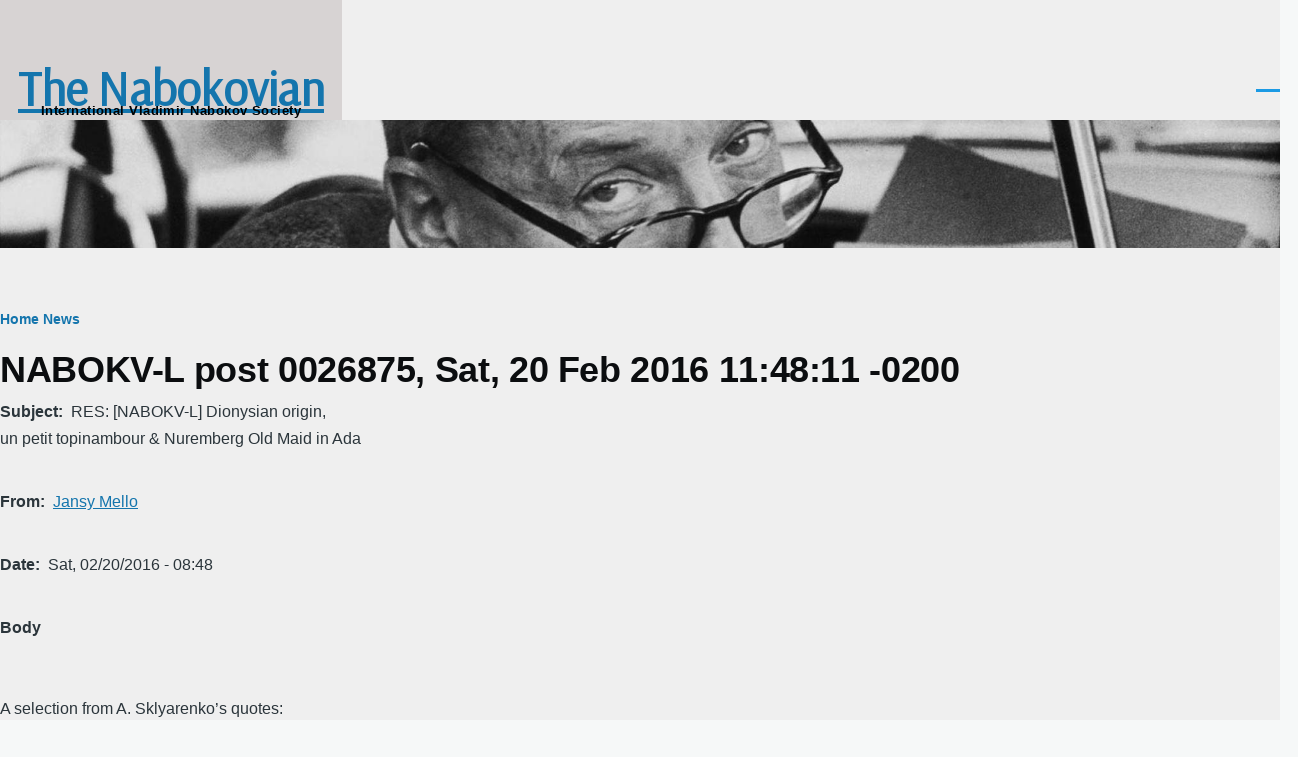

--- FILE ---
content_type: text/html; charset=UTF-8
request_url: https://www.thenabokovian.org/node/2248
body_size: 15441
content:
<!DOCTYPE html>
<html lang="en" dir="ltr" style="--color--primary-hue:202;--color--primary-saturation:79%;--color--primary-lightness:50">
  <head>
    <meta charset="utf-8" />
<link rel="canonical" href="https://www.thenabokovian.org/node/2248" />
<meta name="google-site-verification" content="7b6JTyv55DibJQ_vuuce8rXAhDZIh_oBBNhjr0pCOJY" />
<meta name="Generator" content="Drupal 11 (https://www.drupal.org)" />
<meta name="MobileOptimized" content="width" />
<meta name="HandheldFriendly" content="true" />
<meta name="viewport" content="width=device-width, initial-scale=1.0" />
<link rel="icon" href="/sites/default/files/Font_Awesome_5_solid_chess-knight.ico" type="image/vnd.microsoft.icon" />

    <title>NABOKV-L post 0026875, Sat, 20 Feb 2016 11:48:11 -0200 | The Nabokovian</title>
    <link rel="stylesheet" media="all" href="/sites/default/files/css/css_v7SvivvG1iMcuBPkuHoA93EQztcX4zzvRHYdP75J4Dk.css?delta=0&amp;language=en&amp;theme=olivero&amp;include=eJxtyUEOAjEIQNEL1XIkw1BimBSYAFOd25sYFy7c_L94mMl1F9uZygMos5OrujXyYBhxHjg77vhqPmVxOBgueWCJ2-0IUYzrHyWT2_jF73vhNrnllcUKGya3JfxM-LSrj3PyG5svOz4" />
<link rel="stylesheet" media="all" href="/sites/default/files/css/css_OTOwUBNTT41d5yN3xMBIIwAOxt5h8wmcZyp6KD4Ig-8.css?delta=1&amp;language=en&amp;theme=olivero&amp;include=eJxtyUEOAjEIQNEL1XIkw1BimBSYAFOd25sYFy7c_L94mMl1F9uZygMos5OrujXyYBhxHjg77vhqPmVxOBgueWCJ2-0IUYzrHyWT2_jF73vhNrnllcUKGya3JfxM-LSrj3PyG5svOz4" />
<link rel="stylesheet" media="all" href="/sites/default/files/css/css_c__HiB_ewElEdTKrMpzi8sfMlMMHdkQGjdrdKHKVRRk.css?delta=2&amp;language=en&amp;theme=olivero&amp;include=eJxtyUEOAjEIQNEL1XIkw1BimBSYAFOd25sYFy7c_L94mMl1F9uZygMos5OrujXyYBhxHjg77vhqPmVxOBgueWCJ2-0IUYzrHyWT2_jF73vhNrnllcUKGya3JfxM-LSrj3PyG5svOz4" />

    <script type="application/json" data-drupal-selector="drupal-settings-json">{"path":{"baseUrl":"\/","pathPrefix":"","currentPath":"node\/2248","currentPathIsAdmin":false,"isFront":false,"currentLanguage":"en"},"pluralDelimiter":"\u0003","gtag":{"tagId":"G-Q0N38KXWQF","consentMode":false,"otherIds":[],"events":[],"additionalConfigInfo":[]},"suppressDeprecationErrors":true,"ajaxPageState":{"libraries":"eJxtidEKwjAMAH-oaz5pZF0IGU0iTezc3yvig4gvdxyHEZSr2EEtfUCLqM1V3Qq7c6c1kYFf-O2KBz6Kd5k0HAynMKa4LbchiuP6t4Ka2_49P66JW6cSVyQpbBhUptAZ8GZV3--dnnUYQt4","theme":"olivero","theme_token":null},"ajaxTrustedUrl":[],"contextual":{"theme":"olivero"},"user":{"uid":0,"permissionsHash":"33036ab114086d3c99d39e970d39d744a6c16093bb2b51dffe4986173ce9406e"}}</script>
<script src="/sites/default/files/js/js_0JZHDJ-7plsJXR0on0De5XKoeDxA7fOShicSGdDGhc4.js?scope=header&amp;delta=0&amp;language=en&amp;theme=olivero&amp;include=eJxLz89Pz0mNL0lM108HEjrpqHy9xKzECp38nMyy1KJ8_bzEssz0xJLM_DzdgqLM3MSiSgALNBiP"></script>
<script src="/modules/contrib/google_tag/js/gtag.js?t8z0l4"></script>

    
<link rel="preload" href="/core/themes/olivero/fonts/metropolis/Metropolis-Regular.woff2" as="font" type="font/woff2" crossorigin>
<link rel="preload" href="/core/themes/olivero/fonts/metropolis/Metropolis-SemiBold.woff2" as="font" type="font/woff2" crossorigin>
<link rel="preload" href="/core/themes/olivero/fonts/metropolis/Metropolis-Bold.woff2" as="font" type="font/woff2" crossorigin>
<link rel="preload" href="/core/themes/olivero/fonts/lora/lora-v14-latin-regular.woff2" as="font" type="font/woff2" crossorigin>
    <noscript><link rel="stylesheet" href="/core/themes/olivero/css/components/navigation/nav-primary-no-js.css?t8z0l4" />
</noscript>
  </head>
  <body class="path-node page-node-type-mailing-list-post">
        <a href="#main-content" class="visually-hidden focusable skip-link">
      Skip to main content
    </a>
    
      <div class="dialog-off-canvas-main-canvas" data-off-canvas-main-canvas>
    
<div id="page-wrapper" class="page-wrapper">
  <div id="page">

          <header id="header" class="site-header" data-drupal-selector="site-header" role="banner">

                <div class="site-header__fixable" data-drupal-selector="site-header-fixable">
          <div class="site-header__initial">
            <button class="sticky-header-toggle" data-drupal-selector="sticky-header-toggle" role="switch" aria-controls="site-header__inner" aria-label="Sticky header" aria-checked="false">
              <span class="sticky-header-toggle__icon">
                <span></span>
                <span></span>
                <span></span>
              </span>
            </button>
          </div>

                    <div id="site-header__inner" class="site-header__inner" data-drupal-selector="site-header-inner">
            <div class="container site-header__inner__container">

              


<div id="block-olivero-site-branding" class="site-branding--bg-gray site-branding block block-system block-system-branding-block">
  
    
    <div class="site-branding__inner">
              <div class="site-branding__text">
                  <div class="site-branding__name">
            <a href="/" rel="home" title="Home">The Nabokovian</a>
          </div>
                          <div class="site-branding__slogan">International Vladimir Nabokov Society</div>
              </div>
      </div>
</div>

<div class="header-nav-overlay" data-drupal-selector="header-nav-overlay"></div>


                              <div class="mobile-buttons" data-drupal-selector="mobile-buttons">
                  <button class="mobile-nav-button" data-drupal-selector="mobile-nav-button" aria-label="Main Menu" aria-controls="header-nav" aria-expanded="false">
                    <span class="mobile-nav-button__label">Menu</span>
                    <span class="mobile-nav-button__icon"></span>
                  </button>
                </div>

                <div id="header-nav" class="header-nav" data-drupal-selector="header-nav">
                  
<nav  id="block-topnavigation" class="block block-menu navigation menu--top-navigation" aria-labelledby="block-topnavigation-menu" role="navigation">
            
  <h2 class="visually-hidden block__title" id="block-topnavigation-menu">Top Navigation</h2>
  
        


          
        
    <ul  class="menu primary-nav__menu primary-nav__menu--level-1" data-drupal-selector="primary-nav-menu--level-1">
            
                          
        
        
        <li class="primary-nav__menu-item primary-nav__menu-item--link primary-nav__menu-item--level-1 primary-nav__menu-item--has-children" data-drupal-selector="primary-nav-menu-item-has-children">
                              
                      <a href="/life" title="Nabokov’s life and related topics" class="primary-nav__menu-link primary-nav__menu-link--link primary-nav__menu-link--level-1 primary-nav__menu-link--has-children" data-drupal-selector="primary-nav-menu-link-has-children">            <span class="primary-nav__menu-link-inner primary-nav__menu-link-inner--level-1">VN</span>
          </a>

                                                        
                <button class="primary-nav__button-toggle" data-drupal-selector="primary-nav-submenu-toggle-button" aria-controls="primary-menu-item-1" aria-expanded="false" aria-hidden="true" tabindex="-1">
                  <span class="visually-hidden">VN sub-navigation</span>
                  <span class="icon--menu-toggle"></span>
                </button>
              
                                      
              <span data-drupal-selector="primary-nav-menu-🥕" class="primary-nav__menu-🥕"></span>
    
    <ul  class="menu primary-nav__menu primary-nav__menu--level-2" data-drupal-selector="primary-nav-menu--level-2" id="primary-menu-item-1">
            
                          
        
        
        <li class="primary-nav__menu-item primary-nav__menu-item--link primary-nav__menu-item--level-2">
                              
                      <a href="/life/chronology" title="Timeline of VN’s life" class="primary-nav__menu-link primary-nav__menu-link--link primary-nav__menu-link--level-2" data-drupal-link-system-path="node/10">            <span class="primary-nav__menu-link-inner primary-nav__menu-link-inner--level-2">Chronology</span>
          </a>

            
                  </li>
      
                          
        
        
        <li class="primary-nav__menu-item primary-nav__menu-item--link primary-nav__menu-item--level-2">
                              
                      <a href="/life" title="Links related to VN’s biographical facts &amp; contacts" class="primary-nav__menu-link primary-nav__menu-link--link primary-nav__menu-link--level-2">            <span class="primary-nav__menu-link-inner primary-nav__menu-link-inner--level-2">Life</span>
          </a>

            
                  </li>
      
                          
        
        
        <li class="primary-nav__menu-item primary-nav__menu-item--link primary-nav__menu-item--level-2">
                              
                      <a href="/people-in-nabokovs-life" title="People in VN’s life" class="primary-nav__menu-link primary-nav__menu-link--link primary-nav__menu-link--level-2" data-drupal-link-system-path="node/13">            <span class="primary-nav__menu-link-inner primary-nav__menu-link-inner--level-2">People</span>
          </a>

            
                  </li>
      
                          
        
        
        <li class="primary-nav__menu-item primary-nav__menu-item--link primary-nav__menu-item--level-2">
                              
                      <a href="/life/photos" title="Photographs of VN" class="primary-nav__menu-link primary-nav__menu-link--link primary-nav__menu-link--level-2" data-drupal-link-system-path="node/35387">            <span class="primary-nav__menu-link-inner primary-nav__menu-link-inner--level-2">Photographs</span>
          </a>

            
                  </li>
      
                          
        
        
        <li class="primary-nav__menu-item primary-nav__menu-item--link primary-nav__menu-item--level-2">
                              
                      <a href="/places-in-nabokovs-life" title="Places associated with VN" class="primary-nav__menu-link primary-nav__menu-link--link primary-nav__menu-link--level-2" data-drupal-link-system-path="node/12">            <span class="primary-nav__menu-link-inner primary-nav__menu-link-inner--level-2">Places</span>
          </a>

            
                  </li>
      
                          
        
        
        <li class="primary-nav__menu-item primary-nav__menu-item--link primary-nav__menu-item--level-2">
                              
                      <a href="/reading" title="VN’s reading, known and speculated" class="primary-nav__menu-link primary-nav__menu-link--link primary-nav__menu-link--level-2" data-drupal-link-system-path="node/35408">            <span class="primary-nav__menu-link-inner primary-nav__menu-link-inner--level-2">Reading</span>
          </a>

            
                  </li>
      
                          
        
        
        <li class="primary-nav__menu-item primary-nav__menu-item--link primary-nav__menu-item--level-2">
                              
                      <a href="/works" title="Nabokov&#039;s oeuvre" class="primary-nav__menu-link primary-nav__menu-link--link primary-nav__menu-link--level-2" data-drupal-link-system-path="node/2">            <span class="primary-nav__menu-link-inner primary-nav__menu-link-inner--level-2">Works</span>
          </a>

            
                  </li>
      
                          
        
        
        <li class="primary-nav__menu-item primary-nav__menu-item--link primary-nav__menu-item--level-2">
                              
                      <a href="/life" title="More..." class="primary-nav__menu-link primary-nav__menu-link--link primary-nav__menu-link--level-2">            <span class="primary-nav__menu-link-inner primary-nav__menu-link-inner--level-2">More...</span>
          </a>

            
                  </li>
          </ul>
  
            
                  </li>
      
                          
        
        
        <li class="primary-nav__menu-item primary-nav__menu-item--link primary-nav__menu-item--level-1 primary-nav__menu-item--has-children" data-drupal-selector="primary-nav-menu-item-has-children">
                              
                      <a href="/news" title="Events and news" class="primary-nav__menu-link primary-nav__menu-link--link primary-nav__menu-link--level-1 primary-nav__menu-link--has-children" data-drupal-selector="primary-nav-menu-link-has-children" data-drupal-link-system-path="node/29">            <span class="primary-nav__menu-link-inner primary-nav__menu-link-inner--level-1">Events</span>
          </a>

                                                        
                <button class="primary-nav__button-toggle" data-drupal-selector="primary-nav-submenu-toggle-button" aria-controls="primary-menu-item-12" aria-expanded="false" aria-hidden="true" tabindex="-1">
                  <span class="visually-hidden">Events sub-navigation</span>
                  <span class="icon--menu-toggle"></span>
                </button>
              
                                      
              <span data-drupal-selector="primary-nav-menu-🥕" class="primary-nav__menu-🥕"></span>
    
    <ul  class="menu primary-nav__menu primary-nav__menu--level-2" data-drupal-selector="primary-nav-menu--level-2" id="primary-menu-item-12">
            
                          
        
        
        <li class="primary-nav__menu-item primary-nav__menu-item--link primary-nav__menu-item--level-2">
                              
                      <a href="/resources/conferences" title="Upcoming and past conferences on Nabokov" class="primary-nav__menu-link primary-nav__menu-link--link primary-nav__menu-link--level-2">            <span class="primary-nav__menu-link-inner primary-nav__menu-link-inner--level-2">Conferences</span>
          </a>

            
                  </li>
      
                          
        
        
        <li class="primary-nav__menu-item primary-nav__menu-item--link primary-nav__menu-item--level-2">
                              
                      <a href="/events/nose" title="Online seminar gatherings" class="primary-nav__menu-link primary-nav__menu-link--link primary-nav__menu-link--level-2" data-drupal-link-system-path="node/53876">            <span class="primary-nav__menu-link-inner primary-nav__menu-link-inner--level-2">NOSe seminars</span>
          </a>

            
                  </li>
      
                          
        
        
        <li class="primary-nav__menu-item primary-nav__menu-item--link primary-nav__menu-item--level-2">
                              
                      <a href="/news" title="Various announcements" class="primary-nav__menu-link primary-nav__menu-link--link primary-nav__menu-link--level-2" data-drupal-link-system-path="node/29">            <span class="primary-nav__menu-link-inner primary-nav__menu-link-inner--level-2">News</span>
          </a>

            
                  </li>
      
                          
        
        
        <li class="primary-nav__menu-item primary-nav__menu-item--link primary-nav__menu-item--level-2">
                              
                      <a href="/prizes" title="Various upcoming and past prizes, awards" class="primary-nav__menu-link primary-nav__menu-link--link primary-nav__menu-link--level-2" data-drupal-link-system-path="node/23">            <span class="primary-nav__menu-link-inner primary-nav__menu-link-inner--level-2">Prizes and awards</span>
          </a>

            
                  </li>
      
                          
        
        
        <li class="primary-nav__menu-item primary-nav__menu-item--link primary-nav__menu-item--level-2">
                              
                      <a href="/publications" title="New publication announcements" class="primary-nav__menu-link primary-nav__menu-link--link primary-nav__menu-link--level-2" data-drupal-link-system-path="publications">            <span class="primary-nav__menu-link-inner primary-nav__menu-link-inner--level-2">Publications</span>
          </a>

            
                  </li>
      
                          
        
        
        <li class="primary-nav__menu-item primary-nav__menu-item--link primary-nav__menu-item--level-2">
                              
                      <a href="/news" title="More..." class="primary-nav__menu-link primary-nav__menu-link--link primary-nav__menu-link--level-2" data-drupal-link-system-path="node/29">            <span class="primary-nav__menu-link-inner primary-nav__menu-link-inner--level-2">More...</span>
          </a>

            
                  </li>
          </ul>
  
            
                  </li>
      
                          
        
        
        <li class="primary-nav__menu-item primary-nav__menu-item--link primary-nav__menu-item--level-1 primary-nav__menu-item--has-children" data-drupal-selector="primary-nav-menu-item-has-children">
                              
                      <a href="/discussion" title="Current and archived discussions about VN and website" class="primary-nav__menu-link primary-nav__menu-link--link primary-nav__menu-link--level-1 primary-nav__menu-link--has-children" data-drupal-selector="primary-nav-menu-link-has-children" data-drupal-link-system-path="node/35056">            <span class="primary-nav__menu-link-inner primary-nav__menu-link-inner--level-1">Ideas</span>
          </a>

                                                        
                <button class="primary-nav__button-toggle" data-drupal-selector="primary-nav-submenu-toggle-button" aria-controls="primary-menu-item-123" aria-expanded="false" aria-hidden="true" tabindex="-1">
                  <span class="visually-hidden">Ideas sub-navigation</span>
                  <span class="icon--menu-toggle"></span>
                </button>
              
                                      
              <span data-drupal-selector="primary-nav-menu-🥕" class="primary-nav__menu-🥕"></span>
    
    <ul  class="menu primary-nav__menu primary-nav__menu--level-2" data-drupal-selector="primary-nav-menu--level-2" id="primary-menu-item-123">
            
                          
        
        
        <li class="primary-nav__menu-item primary-nav__menu-item--link primary-nav__menu-item--level-2">
                              
                      <a href="/nabokov-studies" title="Flagship journal of Nabokov scholarship" class="primary-nav__menu-link primary-nav__menu-link--link primary-nav__menu-link--level-2" data-drupal-link-system-path="node/53845">            <span class="primary-nav__menu-link-inner primary-nav__menu-link-inner--level-2">Nabokov Studies</span>
          </a>

            
                  </li>
      
                          
        
        
        <li class="primary-nav__menu-item primary-nav__menu-item--link primary-nav__menu-item--level-2">
                              
                      <a href="/nabokovian-new-notes" title="Peer-reviewed notes in The Nabokovian online" class="primary-nav__menu-link primary-nav__menu-link--link primary-nav__menu-link--level-2" data-drupal-link-system-path="node/35085">            <span class="primary-nav__menu-link-inner primary-nav__menu-link-inner--level-2">Notes/Commentaries</span>
          </a>

            
                  </li>
      
                          
        
        
        <li class="primary-nav__menu-item primary-nav__menu-item--link primary-nav__menu-item--level-2">
                              
                      <a href="/annotations" title="Annotations, for members only" class="primary-nav__menu-link primary-nav__menu-link--link primary-nav__menu-link--level-2" data-drupal-link-system-path="node/3">            <span class="primary-nav__menu-link-inner primary-nav__menu-link-inner--level-2">Annotations</span>
          </a>

            
                  </li>
      
                          
        
        
        <li class="primary-nav__menu-item primary-nav__menu-item--link primary-nav__menu-item--level-2">
                              
                      <a href="/forum" title="Forums" class="primary-nav__menu-link primary-nav__menu-link--link primary-nav__menu-link--level-2" data-drupal-link-system-path="forum">            <span class="primary-nav__menu-link-inner primary-nav__menu-link-inner--level-2">Forums</span>
          </a>

            
                  </li>
      
                          
        
        
        <li class="primary-nav__menu-item primary-nav__menu-item--link primary-nav__menu-item--level-2">
                              
                      <a href="/forum/6" title="Nabokv-L forum" class="primary-nav__menu-link primary-nav__menu-link--link primary-nav__menu-link--level-2" data-drupal-link-system-path="forum/6">            <span class="primary-nav__menu-link-inner primary-nav__menu-link-inner--level-2">Nabokv-L forum</span>
          </a>

            
                  </li>
      
                          
        
        
        <li class="primary-nav__menu-item primary-nav__menu-item--link primary-nav__menu-item--level-2">
                              
                      <a href="/creative" title="Creative tributes to VN" class="primary-nav__menu-link primary-nav__menu-link--link primary-nav__menu-link--level-2" data-drupal-link-system-path="node/52932">            <span class="primary-nav__menu-link-inner primary-nav__menu-link-inner--level-2">Tributes</span>
          </a>

            
                  </li>
      
                          
        
        
        <li class="primary-nav__menu-item primary-nav__menu-item--link primary-nav__menu-item--level-2">
                              
                      <a href="/discussion" title="More..." class="primary-nav__menu-link primary-nav__menu-link--link primary-nav__menu-link--level-2" data-drupal-link-system-path="node/35056">            <span class="primary-nav__menu-link-inner primary-nav__menu-link-inner--level-2">More...</span>
          </a>

            
                  </li>
          </ul>
  
            
                  </li>
      
                          
        
        
        <li class="primary-nav__menu-item primary-nav__menu-item--link primary-nav__menu-item--level-1 primary-nav__menu-item--has-children" data-drupal-selector="primary-nav-menu-item-has-children">
                              
                      <a href="/resources" title="Things of use to Nabokov scholars and enthusiasts" class="primary-nav__menu-link primary-nav__menu-link--link primary-nav__menu-link--level-1 primary-nav__menu-link--has-children" data-drupal-selector="primary-nav-menu-link-has-children" data-drupal-link-system-path="node/6371">            <span class="primary-nav__menu-link-inner primary-nav__menu-link-inner--level-1">Resources</span>
          </a>

                                                        
                <button class="primary-nav__button-toggle" data-drupal-selector="primary-nav-submenu-toggle-button" aria-controls="primary-menu-item-1234" aria-expanded="false" aria-hidden="true" tabindex="-1">
                  <span class="visually-hidden">Resources sub-navigation</span>
                  <span class="icon--menu-toggle"></span>
                </button>
              
                                      
              <span data-drupal-selector="primary-nav-menu-🥕" class="primary-nav__menu-🥕"></span>
    
    <ul  class="menu primary-nav__menu primary-nav__menu--level-2" data-drupal-selector="primary-nav-menu--level-2" id="primary-menu-item-1234">
            
                          
        
        
        <li class="primary-nav__menu-item primary-nav__menu-item--link primary-nav__menu-item--level-2">
                              
                      <a href="/archives" title="Places holding VN manuscripts, personal objects, etc." class="primary-nav__menu-link primary-nav__menu-link--link primary-nav__menu-link--level-2">            <span class="primary-nav__menu-link-inner primary-nav__menu-link-inner--level-2">Archives</span>
          </a>

            
                  </li>
      
                          
        
        
        <li class="primary-nav__menu-item primary-nav__menu-item--link primary-nav__menu-item--level-2">
                              
                      <a href="/resources/bibliography_on_VN" title="Scholarly and popular writings about VN and his art" class="primary-nav__menu-link primary-nav__menu-link--link primary-nav__menu-link--level-2">            <span class="primary-nav__menu-link-inner primary-nav__menu-link-inner--level-2">Bibliography (criticism etc.)</span>
          </a>

            
                  </li>
      
                          
        
        
        <li class="primary-nav__menu-item primary-nav__menu-item--link primary-nav__menu-item--level-2">
                              
                      <a href="/resources/grants" title="Travel support funding for sponsored events &amp; research" class="primary-nav__menu-link primary-nav__menu-link--link primary-nav__menu-link--level-2" data-drupal-link-system-path="node/53877">            <span class="primary-nav__menu-link-inner primary-nav__menu-link-inner--level-2">Conference and research grants</span>
          </a>

            
                  </li>
      
                          
        
        
        <li class="primary-nav__menu-item primary-nav__menu-item--link primary-nav__menu-item--level-2">
                              
                      <a href="/nabokovian-back-issues" title="Archive of all The Nabovian issues and modern Notes/Commentaries" class="primary-nav__menu-link primary-nav__menu-link--link primary-nav__menu-link--level-2">            <span class="primary-nav__menu-link-inner primary-nav__menu-link-inner--level-2">The Nabokovian: print and online</span>
          </a>

            
                  </li>
      
                          
        
        
        <li class="primary-nav__menu-item primary-nav__menu-item--link primary-nav__menu-item--level-2">
                              
                      <a href="/websites" title="Web resources about VN" class="primary-nav__menu-link primary-nav__menu-link--link primary-nav__menu-link--level-2" data-drupal-link-system-path="node/24">            <span class="primary-nav__menu-link-inner primary-nav__menu-link-inner--level-2">Websites</span>
          </a>

            
                  </li>
      
                          
        
        
        <li class="primary-nav__menu-item primary-nav__menu-item--link primary-nav__menu-item--level-2">
                              
                      <a href="https://thenabokovian.org/resources/vn-montreux-public" title="Stephen Jan Parker&#039;s Annotated Catalogue (scanned)" class="primary-nav__menu-link primary-nav__menu-link--link primary-nav__menu-link--level-2">            <span class="primary-nav__menu-link-inner primary-nav__menu-link-inner--level-2">Montreux Library</span>
          </a>

            
                  </li>
      
                          
        
        
        <li class="primary-nav__menu-item primary-nav__menu-item--link primary-nav__menu-item--level-2">
                              
                      <a href="/resources" title="More..." class="primary-nav__menu-link primary-nav__menu-link--link primary-nav__menu-link--level-2" data-drupal-link-system-path="node/6371">            <span class="primary-nav__menu-link-inner primary-nav__menu-link-inner--level-2">More...</span>
          </a>

            
                  </li>
          </ul>
  
            
                  </li>
      
                          
        
        
        <li class="primary-nav__menu-item primary-nav__menu-item--link primary-nav__menu-item--level-1">
                              
                      <a href="/nabokovian-new-notes" title="Peer-reviewed notes in The Nabokovian online" class="primary-nav__menu-link primary-nav__menu-link--link primary-nav__menu-link--level-1" data-drupal-selector="primary-nav-menu-link-has-children" data-drupal-link-system-path="node/35085">            <span class="primary-nav__menu-link-inner primary-nav__menu-link-inner--level-1">NabNotes</span>
          </a>

            
                  </li>
      
                          
        
        
        <li class="primary-nav__menu-item primary-nav__menu-item--link primary-nav__menu-item--level-1">
                              
                      <a href="/how-to-search" title="Search" class="primary-nav__menu-link primary-nav__menu-link--link primary-nav__menu-link--level-1" data-drupal-selector="primary-nav-menu-link-has-children" data-drupal-link-system-path="node/53875">            <span class="primary-nav__menu-link-inner primary-nav__menu-link-inner--level-1">Search</span>
          </a>

            
                  </li>
          </ul>
  


  </nav>


                  

  <div class="region region--secondary-menu">
    <nav  id="block-olivero-account-menu" class="block block-menu navigation menu--account secondary-nav" aria-labelledby="block-olivero-account-menu-menu" role="navigation">
            
  <span class="visually-hidden" id="block-olivero-account-menu-menu">User account menu</span>
  
        


          <ul class="menu secondary-nav__menu secondary-nav__menu--level-1">
            
                          
        
        
        <li class="secondary-nav__menu-item secondary-nav__menu-item--link secondary-nav__menu-item--level-1">
          <a href="/page/membership-and-donations" title="memberships" class="secondary-nav__menu-link secondary-nav__menu-link--link secondary-nav__menu-link--level-1" data-drupal-link-system-path="node/44">Join</a>

                  </li>
      
                          
        
        
        <li class="secondary-nav__menu-item secondary-nav__menu-item--link secondary-nav__menu-item--level-1">
          <a href="/user/login" class="secondary-nav__menu-link secondary-nav__menu-link--link secondary-nav__menu-link--level-1" data-drupal-link-system-path="user/login">Log in</a>

                  </li>
          </ul>
  


  </nav>

  </div>

                </div>
                          </div>
          </div>
        </div>
      </header>
    
    <div id="main-wrapper" class="layout-main-wrapper layout-container">
      <div id="main" class="layout-main">
        <div class="main-content">
          <a id="main-content" tabindex="-1"></a>
          
  <div class="region region--hero">
    

<div class="views-element-container block block-views block-views-blocksmall-hero-image-for-other-pages-block-1" id="block-views-block-small-hero-image-for-other-pages-block-1">
  
    
      <div class="block__content">
      <div><div class="view view-small-hero-image-for-other-pages view-id-small_hero_image_for_other_pages view-display-id-block_1 js-view-dom-id-413032da7a34d55ed4ab466e39882533f97a9305dc32239ffce31de5812e3447">
  
    
      
      <div class="view-content">
          <div class="views-row">
            <div class="field field--name-field-small-hero-image field--type-image field--label-hidden field__item">  <img loading="lazy" src="/sites/default/files/styles/small_hero_image/public/images/hero/Small%20Hero.jpg?itok=jWl1fsoV" width="2000" height="200" alt="Vladimir Nabokov" />


</div>
      </div>

    </div>
  
          </div>
</div>

    </div>
  </div>

  </div>

          <div class="main-content__container container">
            

  <div class="region region--highlighted grid-full layout--pass--content-medium">
    <div data-drupal-messages-fallback class="hidden messages-list"></div>

  </div>

            

  <div class="region region--breadcrumb grid-full layout--pass--content-medium">
    

<div id="block-olivero-breadcrumbs" class="block block-system block-system-breadcrumb-block">
  
    
      <div class="block__content">
        <nav class="breadcrumb" role="navigation" aria-labelledby="system-breadcrumb">
    <h2 id="system-breadcrumb" class="visually-hidden">Breadcrumb</h2>
    <div class="breadcrumb__content">
      <ol class="breadcrumb__list">
                  <li class="breadcrumb__item">
                          <a href="/" class="breadcrumb__link">Home</a>
                      </li>
                  <li class="breadcrumb__item">
                          <a href="/node" class="breadcrumb__link">News</a>
                      </li>
              </ol>
    </div>
  </nav>

    </div>
  </div>

  </div>


                          <main role="main">
                

  <div class="region region--content-above grid-full layout--pass--content-medium">
    

<div id="block-olivero-page-title" class="block block-core block-page-title-block">
  
  

  <h1 class="title page-title">
<span>NABOKV-L post 0026875, Sat, 20 Feb 2016 11:48:11 -0200</span>
</h1>


  
</div>

  </div>

                

  <div class="region region--content grid-full layout--pass--content-medium" id="content">
    

<article data-history-node-id="2248" class="node node--type-mailing-list-post node--view-mode-full">
  <header class="">
    
          
      </header>
  <div class="node__content">
        
  <div class="field field--name-field-subject field--type-string field--label-inline clearfix">
    <div class="field__label">Subject</div>
              <div class="field__item">RES: [NABOKV-L] Dionysian origin,<br />
              un petit topinambour &amp; Nuremberg Old Maid in Ada</div>
          </div>

  <div class="contextual-region field field--name-field-from__name field--type-string field--label-inline clearfix">
    <div class="field__label">From</div>
              <div class="field__item"><a href="/nabokv-l/author/Jansy Mello">Jansy Mello</a>
<div data-contextual-id="custom_formatters:formatter=link_to_author_posts:langcode=en" data-contextual-token="HtiAOmO52cAD6ocghI7LgaiMIsCIwMdyzjPKzg9DYAY" data-drupal-ajax-container=""></div></div>
          </div>

  <div class="field field--name-field-date__ field--type-datetime field--label-inline clearfix">
    <div class="field__label">Date</div>
              <div class="field__item"><time datetime="2016-02-20T13:48:11Z">Sat, 02/20/2016 - 08:48</time>
</div>
          </div>

  <div class="field field--name-field-body field--type-string-long field--label-above">
    <div class="field__label">Body</div>
              <div class="field__item"> <br />
<br />
A selection from A. Sklyarenko’s quotes: <br />
<br />
Darkbloom (‘Notes to Ada’): Raspberries; ribbon: allusions to ludicrous blunders in Lowell&#039;s versions of Mandelshtam&#039;s poems (in the N.Y. Review, 23 December 1965).//Darkbloom (‘Notes to Ada’): topinambour: tuber of the girasole; pun on &#039;pun&#039; (&#039;calembour&#039;). Topinambour, or the Jerusalem artichoke (Helianthus tuberosus), is also called “earth apple” and “earth pear” (Germ., Erdbirne). In his poem Royal’ (“The Grand Piano,” 1931) Mandelshtam mentions koren’ sladkovatoy grushi zemnoy (a tuber of the sweet earth pear) and Nyurenbergskaya pruzhina, vypryamlyayushchaya mertvetsov (the Nuremberg spring that can straighten the dead):<br />
<br />
…To make the world more spacious,<br />
for the sake of global complexity,<br />
do not rub into the piano keys<br />
a tuber of sweet earthly pear.//<br />
<br />
To make a jinn’s sonata appear <br />
<br />
like resin from the vertebrae<br />
there exists the Nuremberg spring<br />
that can straighten the dead.<br />
<br />
Poisoned by his jealous wife, Philip Rack dies in the Kalugano hospital (1.42). Another lover of Ada, Percy de Prey, goes to the war and is killed in the Crimea (1.42). As he listens to Demon (Van’s and Ada’s father who just found out about his children’s romance), Van recalls the destiny of Ada’s lovers and thinks of the Nuremberg Old Maid’s iron sting: …&#039;However, before I advise you of those two facts, I would like to know how long this - how long this has been...&#039; (&#039;going on,&#039; one presumes, or something equally banal, but then all ends are banal - hangings, the Nuremberg Old Maid&#039;s iron sting, shooting oneself, last words in the brand-new Ladore hospital, mistaking a drop of thirty thousand feet for the airplane&#039;s washroom, being poisoned by one&#039;s wife, expecting a bit of Crimean hospitality, congratulating Mr and Mrs Vinelander -) (2.11) // <br />
<br />
Santiago and earthquake bring to mind Heinrich von Kleist’s novella “The Earthquake in Chile” (1807). In Speak, Memory (1967) VN mentions Heinrich von Kleist (1777-1811), the writer who at thirty-three had passionately fallen in love with the twelve-year-old daughter of Elizabeth von Stägemann (a celebrated beauty whose first husband was a son of the composer Carl Heinrich Graun, VN’s ancestor) and committed suicide. According to VN, Kleist was carrying out an enthusiastic suicide pact with a sick lady (Chapter Three, 1)// Heinrich von Kleist should not be confused with the poet Ewald Christian von Kleist (1715-59). Khristian Kleyst (“Christian Kleist,” 1932) is a poem by Mandelshtam. <br />
<br />
 <br />
<br />
Jansy Mello: Alexey, some of your finds merit a little paper all by themselves (like the indication of Mandelshtam’s lines in “The Grand Piano” and the “topinambour”).  However, your associations could be developped more fully. The more precious parts are often submerged by a lot of additional, apparently unrelated, material.<br />
<br />
 <br />
<br />
A Nuremberg spring in the poem might just be a reference to the Spring season but, in fact, the additional “straighten the dead” in Mandelshtam and VN’s indication of the “banal ending” associated to “the Nuremberg Old Maid’s iron sting” ( a complex juxtaposition of various indicators), suggest the famous instrument of torture more popularly known as  the “Iron Maiden” (cf. heavy-metal British band...) .  Taking a short-cut thru the wikipedia: “The Iron Maiden is uniquely a Germanic invention, originated in the town of Nuremberg at some point in the high-middle ages;probably in the 14th century. The device is also known in German as the &quot;Eiserne Madchen&quot;-looked very similar to an Egyptian mummy case.The iron maiden is often associated with the Middle Ages.”[ and a lot more ] <br />
<br />
 <br />
<br />
The same space could be given to Heinrich von Kleist since he is referred to by Nabokov by various small items, as you’ve shown ( &amp; Graun is also the surname associated to one of Sebastian Knight’s possible lovers*). Kleist was a contemporary of Goethe and several of his novels are rather well-known, not only the one about the Chilean earthquake, as for example, “Michael Koolhaas” and one of them became a curious movie by Eric Rohmer: “La marquise d’O”.** How interesting to find a double entry for von Kleist (the German romantic and the poem by Mandelshtam). Thanks.<br />
<br />
 <br />
<br />
................................................................................................................................................................................................... <br />
<br />
 <br />
<br />
* -When I searched for Helen von Graun to add information I’d forgotten, I came to   https://www99.libraries.psu.edu/nabokov/devriesrlsk.htm in Zembla: The True Life of Sebastian Knight<br />
by  &lt;https://www99.libraries.psu.edu/nabokov/contr.htm#devries&gt; Gerard de Vries.  It didn’t clarify me about von Graun, but it’s a fascinating text about VN’s relationship with his brother Sergey and Sebastian’s own sexual orientation: I thought it was worth mentioning here. <br />
<br />
 <br />
<br />
**  The The Marquise of O ( &lt;https://en.wikipedia.org/wiki/German_language&gt; German: Die Marquise von O...) is a 1976 film directed by  &lt;https://en.wikipedia.org/wiki/%C3%89ric_Rohmer&gt; Éric Rohmer. Set in 1799, it tells the story of the Marquise von O, a virtuous widow, who finds herself pregnant and protests her innocence while possibly deserving to be exiled. The film was inspired by  &lt;https://en.wikipedia.org/wiki/Heinrich_von_Kleist&gt; Heinrich von Kleist&#039;s 1808 novella  &lt;https://en.wikipedia.org/wiki/Die_Marquise_von_O&gt; Die Marquise von O. The film won the  &lt;https://en.wikipedia.org/wiki/Grand_Prix_(Cannes_Film_Festival)&gt; Grand Prix Spécial Prize at the &lt;https://en.wikipedia.org/wiki/1976_Cannes_Film_Festival&gt; 1976 Cannes Film Festival// The style of the film is very theatrical and minimalistic. There is no accompanying soundtrack, which adds to the theatre-like quality of the work. The pace is slow and stately which allows for the nuances of the actors performances to shine through. The sets suit the historical context of the story but they do not take away from the plot as a dramatic element, they are more functional and realistic rather than dramatic.<br />
<br />
 <br />
<br />
<br />
Search archive with Google:<br />
http://www.google.com/advanced_search?q=site:listserv.ucsb.edu&amp;HL=en<br />
<br />
Contact the Editors: mailto:nabokv-l@utk.edu,nabokv-l@holycross.edu<br />
 Zembla: http://www.libraries.psu.edu/nabokov/zembla.htm<br />
Nabokv-L policies: http://web.utk.edu/~sblackwe/EDNote.htm<br />
Nabokov Online Journal:&quot; http://www.nabokovonline.com<br />
AdaOnline: &quot;http://www.ada.auckland.ac.nz/<br />
The Nabokov Society of Japan&#039;s Annotations to Ada: http://vnjapan.org/main/ada/index.html<br />
The VN Bibliography Blog: http://vnbiblio.com/<br />
Search the archive with L-Soft: https://listserv.ucsb.edu/lsv-cgi-bin/wa?A0=NABOKV-L<br />
<br />
Manage subscription options :http://listserv.ucsb.edu/lsv-cgi-bin/wa?SUBED1=NABOKV-L<br />
</div>
          </div>

  <div class="field field--name-field-attachment field--type-file field--label-above">
    <div class="field__label">Attachment</div>
          <div class="field__items">
              <div class="field__item"><span class="file file--mime-text-html file--text"><a href="/sites/default/files/2018-01/NABOKV-L-0026875___body.html" type="text/html">NABOKV-L-0026875___body.html</a></span>
  <span>(22.1 KB)</span>
</div>
              </div>
      </div>

  </div>
  </article>

  </div>

              </main>
                        
          </div>
        </div>
        <div class="social-bar">
          
        </div>
      </div>
    </div>

    <footer class="site-footer">
      <div class="site-footer__inner container">
        

  <div class="region region--footer-top grid-full layout--pass--content-medium">
    <div class="region--footer_top__inner">
      <nav  id="block-sitemap" class="block block-menu navigation menu--site-map" aria-labelledby="block-sitemap-menu" role="navigation">
            
  <h2 class="visually-hidden block__title" id="block-sitemap-menu">Site Map</h2>
  
        
          <ul  class="menu menu--level-1">
            
                          
        
        
        <li class="menu__item menu__item--link menu__item--level-1 menu__item--has-children">
                    
          <a href="/news" title="Events and news" class="menu__link menu__link--link menu__link--level-1 menu__link--has-children" data-drupal-link-system-path="node/29">Events</a>

                                <ul  class="menu menu--level-2">
            
                          
        
        
        <li class="menu__item menu__item--link menu__item--level-2">
                    
          <a href="/resources/conferences" title="Upcoming and past conferences on Nabokov" class="menu__link menu__link--link menu__link--level-2">Conferences</a>

          
        </li>
      
                          
        
        
        <li class="menu__item menu__item--link menu__item--level-2">
                    
          <a href="/events/nose" title="Online seminar gatherings" class="menu__link menu__link--link menu__link--level-2" data-drupal-link-system-path="node/53876">NOSe seminars</a>

          
        </li>
      
                          
        
        
        <li class="menu__item menu__item--link menu__item--level-2">
                    
          <a href="/news" title="Various announcements" class="menu__link menu__link--link menu__link--level-2" data-drupal-link-system-path="node/29">News</a>

          
        </li>
      
                          
        
        
        <li class="menu__item menu__item--link menu__item--level-2">
                    
          <a href="/prizes" title="Various upcoming and past prizes, awards" class="menu__link menu__link--link menu__link--level-2" data-drupal-link-system-path="node/23">Prizes and awards</a>

          
        </li>
      
                          
        
        
        <li class="menu__item menu__item--link menu__item--level-2">
                    
          <a href="/publications" title="New publication announcements" class="menu__link menu__link--link menu__link--level-2" data-drupal-link-system-path="publications">Publications</a>

          
        </li>
          </ul>
  
          
        </li>
      
                          
        
        
        <li class="menu__item menu__item--link menu__item--level-1 menu__item--has-children">
                    
          <a href="/discussion" title="Forum, Nabokv-L" class="menu__link menu__link--link menu__link--level-1 menu__link--has-children" data-drupal-link-system-path="node/35056">Community</a>

                                <ul  class="menu menu--level-2">
            
                          
        
        
        <li class="menu__item menu__item--link menu__item--level-2">
                    
          <a href="/forum" title="Forums" class="menu__link menu__link--link menu__link--level-2" data-drupal-link-system-path="forum">Forums</a>

          
        </li>
      
                          
        
        
        <li class="menu__item menu__item--link menu__item--level-2">
                    
          <a href="/resources/nabokovians" title="Nabokov scholars and contributors" class="menu__link menu__link--link menu__link--level-2" data-drupal-link-system-path="node/6377">Nabokovians</a>

          
        </li>
      
                          
        
        
        <li class="menu__item menu__item--link menu__item--level-2">
                    
          <a href="/forum/6" title="Nabokv-L forum" class="menu__link menu__link--link menu__link--level-2" data-drupal-link-system-path="forum/6">Nabokv-L forum</a>

          
        </li>
      
                          
        
        
        <li class="menu__item menu__item--link menu__item--level-2">
                    
          <a href="/nabokv-l" title="Archive of original UCSB Listserv" class="menu__link menu__link--link menu__link--level-2" data-drupal-link-system-path="nabokv-l">Nabokv-L posts, 1993-2018</a>

          
        </li>
          </ul>
  
          
        </li>
      
                          
        
        
        <li class="menu__item menu__item--link menu__item--level-1 menu__item--has-children">
                    
          <a href="/about" title="About" class="menu__link menu__link--link menu__link--level-1 menu__link--has-children" data-drupal-link-system-path="node/5">About</a>

                                <ul  class="menu menu--level-2">
            
                          
        
        
        <li class="menu__item menu__item--link menu__item--level-2">
                    
          <a href="/registration" title="Become a registered member" class="menu__link menu__link--link menu__link--level-2">Become a registered member</a>

          
        </li>
      
                          
        
        
        <li class="menu__item menu__item--link menu__item--level-2">
                    
          <a href="/help" title="How to get help with thenabokovian.org" class="menu__link menu__link--link menu__link--level-2" data-drupal-link-system-path="node/53971">Get help with this website</a>

          
        </li>
      
                          
        
        
        <li class="menu__item menu__item--link menu__item--level-2">
                    
          <a href="/about/history" title="History of IVNS" class="menu__link menu__link--link menu__link--level-2" data-drupal-link-system-path="node/35607">History</a>

          
        </li>
      
                          
        
        
        <li class="menu__item menu__item--link menu__item--level-2">
                    
          <a href="/become-member" title="Join or donate to IVNS" class="menu__link menu__link--link menu__link--level-2">Join or donate to IVNS</a>

          
        </li>
          </ul>
  
          
        </li>
      
                          
        
        
        <li class="menu__item menu__item--link menu__item--level-1 menu__item--has-children">
                    
          <a href="/life" title="Links related to VN’s biographical facts &amp; contacts" class="menu__link menu__link--link menu__link--level-1 menu__link--has-children">Life</a>

                                <ul  class="menu menu--level-2">
            
                          
        
        
        <li class="menu__item menu__item--link menu__item--level-2">
                    
          <a href="/biography" title="Publications on VN’s biography" class="menu__link menu__link--link menu__link--level-2" data-drupal-link-system-path="node/9">Biography</a>

          
        </li>
      
                          
        
        
        <li class="menu__item menu__item--link menu__item--level-2">
                    
          <a href="/life/chronology" title="Timeline of VN’s life" class="menu__link menu__link--link menu__link--level-2" data-drupal-link-system-path="node/10">Chronology</a>

          
        </li>
      
                          
        
        
        <li class="menu__item menu__item--link menu__item--level-2">
                    
          <a href="/impact" title="VN in the works or words of later artists" class="menu__link menu__link--link menu__link--level-2" data-drupal-link-system-path="node/14">Impact</a>

          
        </li>
      
                          
        
        
        <li class="menu__item menu__item--link menu__item--level-2">
                    
          <a href="/libraries" title="Information on Nabokov family libraries" class="menu__link menu__link--link menu__link--level-2" data-drupal-link-system-path="node/21">Libraries</a>

          
        </li>
      
                          
        
        
        <li class="menu__item menu__item--link menu__item--level-2">
                    
          <a href="/media" title="Media episodes, etc., about VN" class="menu__link menu__link--link menu__link--level-2" data-drupal-link-system-path="node/11">Media</a>

          
        </li>
      
                          
        
        
        <li class="menu__item menu__item--link menu__item--level-2">
                    
          <a href="/people-in-nabokovs-life" title="People in VN’s life" class="menu__link menu__link--link menu__link--level-2" data-drupal-link-system-path="node/13">People</a>

          
        </li>
      
                          
        
        
        <li class="menu__item menu__item--link menu__item--level-2">
                    
          <a href="/periodicals" title="Periodicals VN contributed to" class="menu__link menu__link--link menu__link--level-2" data-drupal-link-system-path="node/8">Periodicals</a>

          
        </li>
      
                          
        
        
        <li class="menu__item menu__item--link menu__item--level-2">
                    
          <a href="/life/photos" title="Photographs of VN" class="menu__link menu__link--link menu__link--level-2" data-drupal-link-system-path="node/35387">Photographs</a>

          
        </li>
      
                          
        
        
        <li class="menu__item menu__item--link menu__item--level-2">
                    
          <a href="/places-in-nabokovs-life" title="Places associated with VN" class="menu__link menu__link--link menu__link--level-2" data-drupal-link-system-path="node/12">Places</a>

          
        </li>
      
                          
        
        
        <li class="menu__item menu__item--link menu__item--level-2">
                    
          <a href="/reading" title="VN’s reading, known and speculated" class="menu__link menu__link--link menu__link--level-2" data-drupal-link-system-path="node/35408">Reading</a>

          
        </li>
          </ul>
  
          
        </li>
      
                          
        
        
        <li class="menu__item menu__item--link menu__item--level-1 menu__item--has-children">
                    
          <a href="/works" title="Nabokov&#039;s oeuvre" class="menu__link menu__link--link menu__link--level-1 menu__link--has-children" data-drupal-link-system-path="node/2">Works</a>

                                <ul  class="menu menu--level-2">
            
                          
        
        
        <li class="menu__item menu__item--link menu__item--level-2">
                    
          <a href="/abbreviations" title="How to abbreviate VN&#039;s works and main secondary sources" class="menu__link menu__link--link menu__link--level-2" data-drupal-link-system-path="node/6388">Abbreviations</a>

          
        </li>
      
                          
        
        
        <li class="menu__item menu__item--link menu__item--level-2">
                    
          <a href="/annotations" title="Members-only scholarly annotations to VN’s works" class="menu__link menu__link--link menu__link--level-2" data-drupal-link-system-path="node/3">Annotations</a>

          
        </li>
      
                          
        
        
        <li class="menu__item menu__item--link menu__item--level-2">
                    
          <a href="/characters" title="Characters named in VN’s works" class="menu__link menu__link--link menu__link--level-2" data-drupal-link-system-path="node/17">Characters</a>

          
        </li>
      
                          
        
        
        <li class="menu__item menu__item--link menu__item--level-2">
                    
          <a href="/chess" title="Chess and chess problems in VN&#039;s life and works" class="menu__link menu__link--link menu__link--level-2" data-drupal-link-system-path="node/6391">Chess</a>

          
        </li>
      
                          
        
        
        <li class="menu__item menu__item--link menu__item--level-2">
                    
          <a href="/lepidoptera" title="Butterflies and moths in VN&#039;s life and legacy" class="menu__link menu__link--link menu__link--level-2" data-drupal-link-system-path="node/6392">Lepidoptera</a>

          
        </li>
      
                          
        
        
        <li class="menu__item menu__item--link menu__item--level-2">
                    
          <a href="/places-in-nabokovs-works" title="Real locations named in VN’s works" class="menu__link menu__link--link menu__link--level-2" data-drupal-link-system-path="node/18">Places in VN&#039;s works</a>

          
        </li>
          </ul>
  
          
        </li>
      
                          
        
        
        <li class="menu__item menu__item--link menu__item--level-1 menu__item--has-children">
                    
          <a href="/resources" title="Things of use to Nabokov scholars and enthusiasts" class="menu__link menu__link--link menu__link--level-1 menu__link--has-children" data-drupal-link-system-path="node/6371">Resources</a>

                                <ul  class="menu menu--level-2">
            
                          
        
        
        <li class="menu__item menu__item--link menu__item--level-2">
                    
          <a href="/archives" title="Places holding VN manuscripts, personal objects, etc." class="menu__link menu__link--link menu__link--level-2">Archives</a>

          
        </li>
      
                          
        
        
        <li class="menu__item menu__item--link menu__item--level-2">
                    
          <a href="/resources/bibliography_on_VN" title="Scholarly and popular writings about VN and his art" class="menu__link menu__link--link menu__link--level-2">Bibliography (criticism etc.)</a>

          
        </li>
      
                          
        
        
        <li class="menu__item menu__item--link menu__item--level-2">
                    
          <a href="/resources/grants" title="Travel support funding for sponsored events &amp; research" class="menu__link menu__link--link menu__link--level-2" data-drupal-link-system-path="node/53877">Conference and research grants</a>

          
        </li>
      
                          
        
        
        <li class="menu__item menu__item--link menu__item--level-2">
                    
          <a href="/creative" title="Place for members to share their creative responses to VN’s work" class="menu__link menu__link--link menu__link--level-2" data-drupal-link-system-path="node/52932">Creative tributes to Nabokov</a>

          
        </li>
      
                          
        
        
        <li class="menu__item menu__item--link menu__item--level-2">
                    
          <a href="/journals" title="Scholarly journals about VN" class="menu__link menu__link--link menu__link--level-2" data-drupal-link-system-path="node/25">Journals</a>

          
        </li>
      
                          
        
        
        <li class="menu__item menu__item--link menu__item--level-2">
                    
          <a href="/nabokov-studies" title="Flagship journal of Nabokov scholarship" class="menu__link menu__link--link menu__link--level-2" data-drupal-link-system-path="node/53845">Nabokov Studies</a>

          
        </li>
      
                          
        
        
        <li class="menu__item menu__item--link menu__item--level-2">
                    
          <a href="/nabokovian-new-notes" title="Peer-reviewed notes in The Nabokovian online" class="menu__link menu__link--link menu__link--level-2" data-drupal-link-system-path="node/35085">Notes/Commentaries</a>

          
        </li>
      
                          
        
        
        <li class="menu__item menu__item--link menu__item--level-2">
                    
          <a href="/quotations" title="Community’s compilation of favorite quotations" class="menu__link menu__link--link menu__link--level-2" data-drupal-link-system-path="node/6368">Quotations</a>

          
        </li>
      
                          
        
        
        <li class="menu__item menu__item--link menu__item--level-2">
                    
          <a href="/societies" title="VN organizations worldwide" class="menu__link menu__link--link menu__link--level-2">Societies and foundations</a>

          
        </li>
      
                          
        
        
        <li class="menu__item menu__item--link menu__item--level-2">
                    
          <a href="/nabokovian-back-issues" title="Archive of all The Nabokovian issues and modern Notes/Commentaries" class="menu__link menu__link--link menu__link--level-2">The Nabokovian: print and online</a>

          
        </li>
      
                          
        
        
        <li class="menu__item menu__item--link menu__item--level-2">
                    
          <a href="/transliteration" title="Guidelines for citing Russian words in texts and bibliographies" class="menu__link menu__link--link menu__link--level-2" data-drupal-link-system-path="node/50665">Transliteration</a>

          
        </li>
      
                          
        
        
        <li class="menu__item menu__item--link menu__item--level-2">
                    
          <a href="/websites" title="Web resources about VN" class="menu__link menu__link--link menu__link--level-2" data-drupal-link-system-path="node/24">Websites</a>

          
        </li>
          </ul>
  
          
        </li>
      
                          
        
        
        <li class="menu__item menu__item--link menu__item--level-1">
                    
          <a href="/how-to-search" title="Search" class="menu__link menu__link--link menu__link--level-1" data-drupal-link-system-path="node/53875">Search</a>

          
        </li>
          </ul>
  


  </nav>

    </div>
  </div>

        

  <div class="region region--footer-bottom grid-full layout--pass--content-medium">
    

<div id="block-olivero-ivnslogo" class="block block-block-content block-block-content8cd7dac1-6493-4c1b-931a-50783ff11d7a">
  
    
      <div class="block__content">
      
            <div class="text-content clearfix field field--name-body field--type-text-with-summary field--label-hidden field__item"><div style="margin:auto;max-width:500px;position:relative;top:-40px;width:100%;"><svg style="fill:lightgray;" id="Layer_1" viewBox="0 0 576 288"><defs><style></style></defs><g id="WHITE_HORIZONTAL"><polygon class="cls-1" points="53.27 117.35 88 199.63 123.07 117.35 117.57 117.35 89.74 184.06 62.18 117.35 53.27 117.35" /><path class="cls-1" d="M234.52,134.99v-17.81h3.12v17.81h-3.12Z" /><path class="cls-1" d="M259.7,135.26l-10.42-10.66c-.27-.25-.57-.54-.87-.79v11.18h-3.07v-18.09h.1l10.39,10.64.87.84v-11.21h3.07v18.09h-.08Z" /><path class="cls-1" d="M273.92,119.8v15.19h-3.12v-15.19h-5.2v-2.62h13.51v2.62h-5.2Z" /><path class="cls-1" d="M284.95,134.99v-17.81h11.21v2.62h-8.09v4.9h6.85v2.55h-6.85v5.12h8.46v2.62h-11.58Z" /><path class="cls-1" d="M309.02,117.18c4.03,0,6.58,2.03,6.58,5.66,0,2.62-1.58,4.36-3.51,5.02l3.88,7.13h-3.34l-3.41-6.61h-3.14v6.61h-3.07v-17.81h6.01ZM306.07,119.8v6.06h3.12c2,0,3.29-1.06,3.29-3.02s-1.34-3.04-3.44-3.04h-2.97Z" /><path class="cls-1" d="M336.77,135.26l-10.42-10.66c-.27-.25-.57-.54-.87-.79v11.18h-3.07v-18.09h.1l10.39,10.64.87.84v-11.21h3.07v18.09h-.07Z" /><path class="cls-1" d="M350.8,116.9h.1l8.44,18.09h-3.27l-1.58-3.54h-7.28l-1.58,3.54h-3.27l8.44-18.09ZM353.47,129.13c-1.01-2.28-1.86-4.28-2.6-6.31-.77,1.86-1.68,4.13-2.65,6.31h5.25Z" /><path class="cls-1" d="M369.32,119.8v15.19h-3.12v-15.19h-5.2v-2.62h13.51v2.62h-5.2Z" /><path class="cls-1" d="M380.35,134.99v-17.81h3.12v17.81h-3.12Z" /><path class="cls-1" d="M399.18,116.86c5.22,0,9.23,4.03,9.23,9.23s-3.93,9.23-9.23,9.23-9.23-4.03-9.23-9.23,3.96-9.23,9.23-9.23ZM399.18,132.44c3.54,0,6.09-2.75,6.09-6.36s-2.55-6.36-6.09-6.36-6.11,2.77-6.11,6.36,2.57,6.36,6.11,6.36Z" /><path class="cls-1" d="M429.23,135.26l-10.42-10.66c-.27-.25-.57-.54-.87-.79v11.18h-3.07v-18.09h.1l10.39,10.64.87.84v-11.21h3.07v18.09h-.08Z" /><path class="cls-1" d="M443.25,116.9h.1l8.44,18.09h-3.27l-1.58-3.54h-7.27l-1.59,3.54h-3.27l8.44-18.09ZM445.92,129.13c-1.01-2.28-1.86-4.28-2.6-6.31-.77,1.86-1.68,4.13-2.65,6.31h5.24Z" /><path class="cls-1" d="M457.32,134.99v-17.81h3.12v15.19h7.25v2.62h-10.37Z" /><path class="cls-1" d="M240.78,164.95h-.1l-8.51-18.09h3.37l2.4,5.34c1.06,2.42,1.95,4.38,2.77,6.48.77-1.88,1.81-4.21,2.82-6.48l2.38-5.34h3.36l-8.49,18.09Z" /><path class="cls-1" d="M254.63,164.68v-17.82h3.12v15.19h7.25v2.62h-10.37Z" /><path class="cls-1" d="M277.28,146.59h.1l8.44,18.09h-3.27l-1.58-3.54h-7.28l-1.58,3.54h-3.27l8.44-18.09ZM279.96,158.81c-1.01-2.28-1.86-4.28-2.6-6.31-.77,1.85-1.68,4.13-2.65,6.31h5.25Z" /><path class="cls-1" d="M291.35,164.68v-17.82h5.42c5.89,0,9.73,3.64,9.73,8.91s-3.79,8.91-9.65,8.91h-5.49ZM294.47,149.48v12.57h2.35c3.98,0,6.53-2.6,6.53-6.29s-2.55-6.28-6.61-6.28h-2.28Z" /><path class="cls-1" d="M312.97,164.68v-17.82h3.12v17.82h-3.12Z" /><path class="cls-1" d="M327.49,154.41l-.69-.69v10.96h-3v-18.09h.05l8.29,9.21,8.29-9.21h.05v18.09h-2.97v-10.96l-.72.69c-1.53,1.81-3.09,3.59-4.65,5.37l-4.65-5.37Z" /><path class="cls-1" d="M348.22,164.68v-17.82h3.12v17.82h-3.12Z" /><path class="cls-1" d="M365.07,146.86c4.03,0,6.58,2.03,6.58,5.67,0,2.62-1.58,4.35-3.51,5.02l3.89,7.13h-3.34l-3.41-6.61h-3.14v6.61h-3.07v-17.82h6.01ZM362.12,149.48v6.06h3.12c2,0,3.29-1.07,3.29-3.02s-1.33-3.04-3.44-3.04h-2.97Z" /><path class="cls-1" d="M400.74,164.95l-10.42-10.66c-.27-.25-.57-.55-.87-.79v11.19h-3.07v-18.09h.1l10.39,10.64.87.84v-11.21h3.07v18.09h-.07Z" /><path class="cls-1" d="M414.76,146.59h.1l8.44,18.09h-3.27l-1.59-3.54h-7.27l-1.58,3.54h-3.27l8.44-18.09ZM417.43,158.81c-1.01-2.28-1.85-4.28-2.6-6.31-.77,1.85-1.68,4.13-2.65,6.31h5.24Z" /><path class="cls-1" d="M441.4,159.55c0,3.22-2.57,5.12-6.36,5.12h-6.21v-17.82h5.64c3.64,0,6.24,1.76,6.24,4.95,0,1.61-.94,2.92-2.25,3.51,1.66.57,2.94,2.25,2.94,4.23ZM434.52,154.43c.52,0,1.04-.02,1.51-.08.91-.3,1.51-1.11,1.51-2.32,0-1.66-1.11-2.67-2.87-2.67h-2.85v5.07h2.7ZM431.82,162.18h3.34c1.78,0,3.04-1.06,3.04-2.77s-1.14-2.75-2.7-2.75h-3.69v5.52Z" /><path class="cls-1" d="M456.16,146.54c5.22,0,9.23,4.03,9.23,9.23s-3.93,9.23-9.23,9.23-9.23-4.03-9.23-9.23,3.96-9.23,9.23-9.23ZM456.16,162.13c3.54,0,6.09-2.75,6.09-6.36s-2.55-6.36-6.09-6.36-6.11,2.77-6.11,6.36,2.57,6.36,6.11,6.36Z" /><path class="cls-1" d="M474.98,155.82l7.7-8.96h3.73l-6.43,7.3,6.53,10.52h-3.54l-5.1-8.44-2.9,3.19v5.25h-3.12v-17.82h3.12v8.96Z" /><path class="cls-1" d="M499.67,146.54c5.22,0,9.23,4.03,9.23,9.23s-3.93,9.23-9.23,9.23-9.23-4.03-9.23-9.23,3.96-9.23,9.23-9.23ZM499.67,162.13c3.54,0,6.09-2.75,6.09-6.36s-2.55-6.36-6.09-6.36-6.11,2.77-6.11,6.36,2.57,6.36,6.11,6.36Z" /><path class="cls-1" d="M521.02,164.95h-.1l-8.51-18.09h3.36l2.4,5.34c1.07,2.42,1.96,4.38,2.77,6.48.77-1.88,1.81-4.21,2.82-6.48l2.37-5.34h3.37l-8.49,18.09Z" /><path class="cls-1" d="M233.48,193.67v-3.04c1.26.64,2.97,1.24,4.75,1.29.64,0,1.26-.05,1.78-.2,1.26-.3,2.03-.94,2.03-1.91,0-1.41-1.01-2.18-3.73-3.14-3.27-1.17-5-2.55-5-5.44,0-3.12,2.6-5,6.21-5,1.78,0,3.49.45,4.55.89v2.92c-1.01-.57-2.72-1.06-4.33-1.06-2.03,0-3.39.84-3.39,2.2,0,1.26.94,2.1,3.66,3.09,3.27,1.21,5.05,2.6,5.05,5.42,0,3.12-2.38,5-6.36,5-2.05,0-3.99-.5-5.22-1.01Z" /><path class="cls-1" d="M259.65,176.22c5.22,0,9.23,4.03,9.23,9.23s-3.93,9.23-9.23,9.23-9.23-4.03-9.23-9.23,3.96-9.23,9.23-9.23ZM259.65,191.81c3.54,0,6.09-2.75,6.09-6.36s-2.55-6.36-6.09-6.36-6.11,2.77-6.11,6.36,2.57,6.36,6.11,6.36Z" /><path class="cls-1" d="M288.89,180.38c-1.11-.57-2.87-1.29-5.1-1.29-3.83,0-6.41,2.77-6.41,6.36s2.57,6.36,6.33,6.36c2.37,0,4.18-.69,5.3-1.26v2.9c-.74.42-2.77,1.24-5.42,1.24-5.37,0-9.35-3.96-9.35-9.23s3.98-9.23,9.43-9.23c2.57,0,4.48.84,5.22,1.26v2.9Z" /><path class="cls-1" d="M295.36,194.36v-17.81h3.12v17.81h-3.12Z" /><path class="cls-1" d="M306.2,194.36v-17.81h11.21v2.62h-8.09v4.9h6.85v2.55h-6.85v5.12h8.46v2.62h-11.58Z" /><path class="cls-1" d="M330.68,179.16v15.19h-3.12v-15.19h-5.2v-2.62h13.51v2.62h-5.2Z" /><path class="cls-1" d="M343.54,176.54l4.5,7.87,4.53-7.87h3.49l-6.46,10.84v6.98h-3.12v-6.98l-6.43-10.84h3.49Z" /><polygon class="cls-1" points="197.01 116.86 189.95 116.86 189.95 188.23 139.08 116.86 132.02 116.86 132.02 194.68 139.08 194.68 139.08 123.34 190.01 194.68 197.01 194.68 197.01 116.86" /><path class="cls-1" d="M207.22,66.85c-4.21.97-6.59,5.6-8.33,9.36-2.26,4.87-5.11,11.84-7.64,20.97,0,.01.12.05.17.04,2.93-4.62,5.53-8.06,7.28-10.23,2.2-2.73,7.95-8.81,12.14-12.42.42-.36.74-.83.91-1.37,2.41-7.51-2.79-6.74-4.52-6.34Z" /><path class="cls-1" d="M226,70.58c-6.64-4.58-20.07,10.32-22.74,13.15,0,0-4.41,4.37-10.18,13.29h0c-.12.18-.23.36-.35.54-.04.06-.02.13.04.16.41.22.74.45,1.05.68.03.03.08.03.11.01,13.11-5.56,22.95-5.62,25.53-4.15.08.04.15.09.23.13.19.12.45.01.5-.21,1-4.46,1.78-5.74,3.14-7.53.87-1.14,4.59-6.4,4.96-8.85.31-2.06-.04-5.69-2.29-7.24Z" /><path class="cls-1" d="M218.85,117.11c-1.21,1.13-4.54,3.83-9.37,4.5-1.88.26-5.12,1.24-7.49-4.93-1.43-3.74-2.22-8.21-2.23-8.49-.06-2.34-1.78-5.95-4.63-8.66-.07-.07-.05-.18.04-.22,1.98-.76,18.45-6.93,23.64-3.93.61.35,1.33.86,2.09,1.75,7.93,9.25-1.22,19.18-2.06,19.97Z" /><path class="cls-1" d="M198.46,108.61c-.11,1.73-.94,1.57-1.83,2.69s-1.01,1.91-1.6,2.08c-.3.08-1.87.27-2.26-.66-.32-.76.99-1.31,1.51-2.97.37-1.18.74-1.66.77-2.27.01-.27-.02-.85-.38-1.39-.36-.54-.69-.45-1.16-.91-.58-.57-.4-1.06-.72-1.85-.07-.18-.32-.61-.32-.61-.36-.56-.8-.9-1.36-1.35-.05-.04-.24-.18-.29-.22-.39-.29-1.12-.69-1.13-.69-.06.07-.12.14-.18.21.01.12.03.24.05.3.06.04.95.58,1.16,1.1.1.26.08.64.02,1.46-.02.24-.05.57-.05.78.6.23,1.99.79,2.33,1.3.26.39.28.96.29,1.45,0,.12.01.28.02.38.53.31,1.06-.25,1.34.31.13.25.03.57-.22.7-.19.1-.42.14-.64.14-.43,0-1.19-.18-1.43-.69-.09-.2-.1-.45-.11-.8,0-.27-.02-.77-.12-.91-.19-.24-1.5-.8-2.08-.99-.5-.17-.46-.7-.37-1.75.03-.32.07-.84.05-1-.08-.14-.82-.64-.91-.72-.14-.12-.23-.31-.29-.5-.17.05-.35.08-.54.08-1.17,0-2.11-.94-2.11-2.11,0-1.05.82-1.92,1.83-2.08-.02-.02-.63-.78-.92-1.09-2.33-2.54-4.82-3.17-5.43-3.09-.12.02-.22.03-.29.05-.76.23-1.14,1.42-1.77,1.49-.48.05-1.54-1.09-1.68-1.39-.22-.48.41-.71.41-.71.77-.3,2.56-1.01,5.42,0,.84.3,2.92,1.66,4.1,2.94.82.9,1.68,2.13,1.7,2.19.17.13.32.28.44.45,0,0,.03-.43.02-.55,0-.18-.07-.53-.07-.55-1-4.06-4.05-6.61-6.68-6.99-.18-.03-1.02.03-1.24.03-1.72,0-1.74-1-1.32-1.22.34-.18,1.64-.29,3.04.25h0c4.58,1.49,6.5,4.53,7.23,7.75.04.16.08.97.08,1.04,0,.3-.04.55-.05.69.07.01.67,0,1.77.67.25.16,2.22,1.51,3.89,3.91.31.44.59.85.84,1.28.3.5.86,1.9.91,2.09.17.64.38,1.42.33,2.26Z" /></g></svg></div></div>
      
    </div>
  </div>

  </div>

      </div>
    </footer>

    <div class="overlay" data-drupal-selector="overlay"></div>

  </div>
</div>

  </div>

    
    <script src="/core/assets/vendor/jquery/jquery.min.js?v=4.0.0-rc.1"></script>
<script src="/sites/default/files/js/js_AN-LinqN3zkIIWICDKZC8r7c2ejaZfTyyPtiVt_Ifrk.js?scope=footer&amp;delta=1&amp;language=en&amp;theme=olivero&amp;include=eJxLz89Pz0mNL0lM108HEjrpqHy9xKzECp38nMyy1KJ8_bzEssz0xJLM_DzdgqLM3MSiSgALNBiP"></script>

  </body>
</html>
